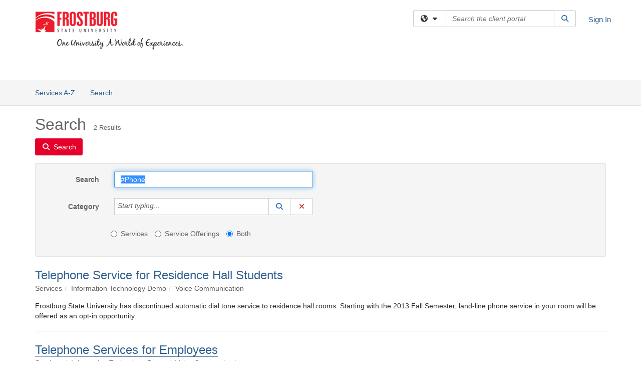

--- FILE ---
content_type: text/html; charset=utf-8
request_url: https://frostburg.teamdynamix.com/TDClient/1786/Portal/Requests/ServiceCatalogSearch?SearchText=%23Phone
body_size: 14355
content:

<!DOCTYPE html>

<html lang="en" xmlns="http://www.w3.org/1999/xhtml">
<head><meta name="viewport" content="width=device-width, initial-scale=1.0" /><!-- Google Tag Manager -->
<script>(function(w,d,s,l,i){w[l]=w[l]||[];w[l].push({'gtm.start':
new Date().getTime(),event:'gtm.js'});var f=d.getElementsByTagName(s)[0],
j=d.createElement(s),dl=l!='dataLayer'?'&l='+l:'';j.async=true;j.src=
'https://www.googletagmanager.com/gtm.js?id='+i+dl;f.parentNode.insertBefore(j,f);
})(window,document,'script','dataLayer','GTM-WR9V5K73');</script>
<!-- End Google Tag Manager --><script>
  window.TdxGtmContext = {"User":{"Id":0,"UID":"00000000-0000-0000-0000-000000000000","UserName":"","FullName":"Public User","AlertEmail":"publicuser@noreply.com","Role":"Experience User","HasTDNext":false,"StandardApplicationNames":null,"TicketApplicationNames":[],"AssetApplicationNames":[],"ClientPortalApplicationNames":[],"Type":"Technician","Analytics":{"Title":null,"Organization":null}},"Partition":{"Id":1003,"Name":"Multi-Tenant 03 Production"},"BillableEntity":{"Id":296,"Name":"Frostburg State University","SalesForceIdentifier":"0013600000EM4D3AAL","GWMIID":"9351a4f6-2c3c-4aed-ba4e-47fc1d9fc15e"},"Environment":{"ShortName":"PRD"}};
</script><script src="/TDPortal/Content/Scripts/jquery/2.2.4/jquery.min.js?v=20260120201726"></script><script src="/TDPortal/Content/Scripts/jquery-migrate/1.4.1/jquery-migrate.min.js?v=20260120201726"></script><script src="/TDPortal/Content/Scripts/jquery-ui/1.13.2/jquery-ui-1.13.2.custom.timepicker.min.js?v=20260120202054"></script><link href="/TDPortal/Content/Styles/jquery-ui/1.13.2/jquery-ui.compiled.min.css?v=20260120202056" rel="stylesheet" type="text/css"  /><link href="/TDPortal/Content/bootstrap/3.4.1/dist/css/bootstrap.min.css?v=20260120201726" rel="stylesheet" type="text/css" id="lnkBootstrapCSS" /><script src="/TDPortal/Content/bootstrap/3.4.1/dist/js/bootstrap.min.js?v=20260120201726"></script><link href="/TDPortal/Content/FontAwesome/css/fontawesome.min.css?v=20260120201724" rel="stylesheet" type="text/css" id="lnkFontAwesome" /><link href="/TDPortal/Content/FontAwesome/css/solid.css?v=20260120201724" rel="stylesheet" type="text/css"  /><link href="/TDPortal/Content/FontAwesome/css/regular.css?v=20260120201724" rel="stylesheet" type="text/css"  /><link href="/TDPortal/Content/FontAwesome/css/brands.css?v=20260120201724" rel="stylesheet" type="text/css"  /><link href="/TDPortal/Content/FontAwesome/css/v4-shims.css?v=20260120201724" rel="stylesheet" type="text/css"  /><link href="/TDClient/Styles/bootstrap_custom.min.css?v=20260120202054" rel="stylesheet" type="text/css"  /><link href="/TDClient/Styles/TDStyles.min.css?v=20260120202056" rel="stylesheet" type="text/css"  /><link href="https://frostburg.teamdynamix.com/TDPortal/BE/Style/296/TDClient/1786?v=20241016130740" rel="stylesheet" type="text/css" /><script src="/TDPortal/Content/Scripts/tdx/dist/TDJSFramework.compiled.min.js?v=20260120202054"></script><script src="/TDPortal/Content/Scripts/tdx/dist/modalFocusTrap.min.js?v=20260120202052"></script><script src="/TDPortal/Content/Scripts/underscore/1.12.1/underscore-min.js?v=20260120201726"></script>
<script src="/TDClient/Scripts/clientOS.min.js?v=20260120202046"></script>
<script src="/TDClient/Scripts/collapseMe.min.js?v=20260120202046"></script>
<script src="/TDClient/Scripts/tdsearchfilter.min.js?v=20260120202046"></script>
<script src="/TDClient/Scripts/SiteSearch.min.js?v=20260120202046"></script>
<script src="/TDPortal/Content/Scripts/tdx/dist/elasticsearchAutocomplete.min.js?v=20260120202052"></script>
<link id="ctl00_ctl00_lnkFavicon" rel="icon" href="https://frostburg.teamdynamix.com/TDPortal/BE/Icon/296/1786?v=20180604192907" />

    
    <script async src="//www.googletagmanager.com/gtag/js?id=UA-94039965-3"></script>
    <script>

      $(function () {

        window.dataLayer = window.dataLayer || [];
        function gtag() { dataLayer.push(arguments); }
        gtag('js', new Date());
        // Be sure to set the proper cookie domain to the customer's full subdomain when sending the pageview hit.
        gtag('config', 'UA-94039965-3', { 'cookie_domain': 'frostburg.teamdynamix.com' });

        });

    </script>

  

  <script>

      $(function () {
        var masterUi = MasterUI({
          isPostback: false,
          baseUrl: '/TDClient/',
          isTdGoogleAnalyticsEnabled: true,
          isAuthenticated: false
          });

        $('#collapseMe').collapseMe({
          toggleVisibilitySelector: '.navbar-toggle'
        });

        TeamDynamix.addRequiredFieldHelp();
      });

      // The sub-nav menu uses padding-top to position itself below the header bar and main navigation sections. When the
      // window is resized, there is a chance that the content of these header or nav sections wraps, causing the height
      // to change, potentially covering the sub-nav menu, which is obviously a big usability problem. This function
      // listens for when the window size or orientation is changing (and also when the window first loads), and adjusts
      // the padding so that the sub-nav menu appears in the correct location.
      $(window).bind('load ready resize orientationchange', function () {
        var headerHeight = $('#divMstrHeader').height();
        $('#navShim').css({
          "padding-top": headerHeight
        });

        $('#content').css({
          "padding-top": headerHeight,
          "margin-top": headerHeight * -1
        });
      });
  </script>

  
  

  

  <meta name="robots" content="noindex"/>

  <script type="text/ecmascript">

    $(function () {
      $('#ctl00_ctl00_cpContent_cpContent_txtSearch').select();

      // Need to wait for images to load before the search bar position is calculated
      $(window).bind('load', function () {
        // initialize the tag lookup
        var searchFilter = new TeamDynamix.SearchFilter({
          searchFieldSelector: '#ctl00_ctl00_cpContent_cpContent_txtSearch',
          wsUrl: '/TDClient/1786/Portal/WebServices/JSON/TagLookupService.asmx/GetItems'
        });
      });

      $("#ctl00_ctl00_cpContent_cpContent_txtSearch").keydown(function (e) {
        if (e.keyCode === 13) {
          $('#ctl00_ctl00_cpContent_cpContent_btnSearch').click();
        }
      });
    });
  </script>



<title>
	Service Search
</title></head>
<body>
<!-- Google Tag Manager (noscript) -->
<noscript><iframe src="https://www.googletagmanager.com/ns.html?id=GTM-WR9V5K73"
height="0" width="0" style="display:none;visibility:hidden"></iframe></noscript>
<!-- End Google Tag Manager (noscript) -->
<form method="post" action="/TDClient/1786/Portal/Requests/ServiceCatalogSearch?SearchText=%23Phone" id="aspnetForm">
<div class="aspNetHidden">
<input type="hidden" name="__EVENTTARGET" id="__EVENTTARGET" value="" />
<input type="hidden" name="__EVENTARGUMENT" id="__EVENTARGUMENT" value="" />
<input type="hidden" name="__VIEWSTATE" id="__VIEWSTATE" value="1lk8EM+z0NkiDofCMfDiEWGYKEDNwOMGBHGHDPC1B4PluQMFrywjoNL0FdWPA284lXDix+JfG/gDT5cZ+5SFxlMl7oljzO27Du/kyVwiWERj0WY9t2PLWdGS/5HfwVwYnjpdEbgN4NUzUfA+dZPSF7u0orTKRQ2RGsFWYJzfJMiklvr4O5r53ALqD/Sk3jxc/YbKFY3YXFCXgXKXTdzvnbvShjtZaVRwYeJL9XtqoODY43hjRL8DA0MrQyNcRnOztQYDyFC024Arvrxg9jTtbctwrwm+WXmV5+icTzetEpVsL0QQenrvEDNE+4+Rp01nqV99nNXDfCjZCJAKzqJOkbazgyMzhsWf/Z01S92J2LAybVDfOHiH11HrX7NUCk9DL/D1z1OjVlChRlDdyN/kiaxRrOFT7M8GG8HqxwKz9HER58+wz6YIYZdwG4frANcF8mrnD7+dMnAgrIoSGoM0H7hHZN7XoNriKPbHBhQzXn3i+KYfZrtnyKRG5G/[base64]/piKovKa0VfYnEIPzqzvElz1EDWbflEFCFS3x95OROBNNHBTOl06/yFmEKPTywTY+9Zm2IwGF4tJdLhejN0Qwo6sq/40E+MD8/PzLWDH+UPHYhIjXnoS5FHk/kCdD4We3Yn7/Dm0nQXTxd/i2MRhoj+8HvKT86D51CnTer4JYsfSgI3bG1hqw+YP6Go5M9X8kttc36Km/xjeInlCZLHQtBMV85BK0mYDyKKRkn4aDXxowxgLn7gJK6il3E3TB3cyhunzNJn22uQnvOi8jP5ZzZ/[base64]/KvZcUkjt8cwNyqupJFjVuhRFEkQzUasjai5dkZRf/KvI8ARgwr4DfRuBK4TnNeNLDE6hrEWs3DPkV23miw2k7f658hZKiArn7zfTT0jok49nd9boy/8OYyxxIuj6pQCnqqf6TLV1fpVpqw0tg2Ad77axgZ7iE/Sj90+Es9iZshXjUNCndug7I1xmdLzCDmFzkcvAlF0OZGX0eltjHll0bNxsAEIXGhUFZs57ll8tiRBBpxYj2Y4u5IBesXCcqb3XuYVlOsY516bGBRPdJiLv0O2Qadu+FOmNjo6aI/iMnqVvXnIbXu9DuyDxgdW8OUfq8JsYPdJfbMt5oJqVPb8W89k2UQZTrG4gcoMHFhOh1WNueEPaQlvLgL638/LEG4B45pBEjkFfbRiBzr4m5Aj63oPUlddTerov1LlF/pFEs0ApGJnmIFg5+jwHgemx1rw8QIII4us/OfaT/u+5+C6SSRtRJqYrEpok3ygN+3yTPvi1Z9TbjSi/1xe8yehquXtGDo65l76K+fE9t7rWgcjdd/hzN44DSAvlRCcMoKFuKtjCSIymiCNsP/pMXtaTFV/[base64]/ZbsIUI3G+Omss=" />
</div>

<script type="text/javascript">
//<![CDATA[
var theForm = document.forms['aspnetForm'];
if (!theForm) {
    theForm = document.aspnetForm;
}
function __doPostBack(eventTarget, eventArgument) {
    if (!theForm.onsubmit || (theForm.onsubmit() != false)) {
        theForm.__EVENTTARGET.value = eventTarget;
        theForm.__EVENTARGUMENT.value = eventArgument;
        theForm.submit();
    }
}
//]]>
</script>


<script src="/TDClient/WebResource.axd?d=pynGkmcFUV13He1Qd6_TZMSMQxVWLi4fik2rw1_u_hZsCNzwv5c621ov6_ZX_wzTt5vh-g2&amp;t=638901392248157332" type="text/javascript"></script>


<script src="/TDClient/ScriptResource.axd?d=NJmAwtEo3Ipnlaxl6CMhvmVxW3-Ljsg_2Hna32smxrg-6ogyYAN3UTPsJQ8m1uwzn_kuf2Wpne6NSFmYui3h0wCQhJN3ZUiLTNkvhiIgZpq74-lKmofUPQGJ8own8RI2_mwAcmvlSj2WBnqwm5Wj4cyNvv81&amp;t=5c0e0825" type="text/javascript"></script>
<script src="/TDClient/ScriptResource.axd?d=dwY9oWetJoJoVpgL6Zq8OLdGoo5BVWQ_Eo60QZTEhEcHeiVfwgY9tLCgzdZ5TRwvrwYEnOvujbNccOVLUfWtUg4HivSIsewg6JABxkBGEqVVV64eiRyCAsPDqh6tUioISUQKB74sWMO4Er2mHrWEIWs_sBM1&amp;t=5c0e0825" type="text/javascript"></script>
<script src="/TDClient/WebResource.axd?d=xtfVMqdF1exC2MBVkOJwMveStDR5kg3dbZWgIXMXZmB1xXom6CcIrWFgHa7jsp4qJuFW2L5XShudyzlBsIO3JhCfiU5HmL2BDz__mCv9dznmBlEMS7LvcYg6wTdPTrAXIXI2CvtjwlnpZd-j4Zpsx2wG_uA1&amp;t=639045194120000000" type="text/javascript"></script>
<div class="aspNetHidden">

	<input type="hidden" name="__VIEWSTATEGENERATOR" id="__VIEWSTATEGENERATOR" value="4BCD839F" />
	<input type="hidden" name="__EVENTVALIDATION" id="__EVENTVALIDATION" value="dGODo+V0Xd3T8MXq/hWosDnSJavtaaB8cE9ET1GJVW8lkhn9BEvm0YgK8ANUjTjMHlYz+b5VVriluPVp9tALIYF1aZeVdKPSGGzuCE06FxIqhuWp8WTl0fa7IWr7BL+CSfNodIO7JfHQyFTNTuLibiguwob19D/3nWghMyCRE66JmxZmt7kfAKtzqG5Iu8TDxiVIpeAFxEm9Sboki8FuXhFJYXT1kZAIM5NQy2qDwBiIHW3JHOw3vEOONUqkDOzecxu4uL554mLTdUwCJ/Pt5nvinzc4xs6DTL06JVJX2GI+I5TJfpAjCGJUSNFGomy1QKmrwQ==" />
</div>
<script type="text/javascript">
//<![CDATA[
Sys.WebForms.PageRequestManager._initialize('ctl00$ctl00$smMain', 'aspnetForm', ['tctl00$ctl00$cpContent$cpContent$lblResults$ctl00',''], [], [], 90, 'ctl00$ctl00');
//]]>
</script>

<div id="ctl00_ctl00_upMain" style="display:none;">
	
    <div id="ctl00_ctl00_pbMain" class="progress-box-container"><div class="progress-box-body"><div class="well shadow"><h2 class="h4 gutter-top-none">Updating...</h2><div class="progress" style="margin-bottom: 0;"><div class="progress-bar progress-bar-striped active" role="progressbar" aria-valuemin="0" aria-valuemax="100" style="width: 100%"></div></div></div></div></div>
  
</div>

<header id="ctl00_ctl00_navHeader" role="banner">

  <div id="divMstrHeader" class="master-header NoPrint" style="background-color: #fff;">

  
  

  <div class="logo-header-full hidden-xs">

    
    <div class="pull-left">
      <a href="#mainContent" class="sr-only sr-only-focusable">Skip to main content</a>
    </div>


    <div id="ctl00_ctl00_divPageHeader" class="container logo-header clearfix" style="padding: 5px;">

      <div id="divLogo" class="pull-left logo-container">

        <a href="https://www.frostburg.edu/"
           target="_blank">
          <img src="/TDPortal/BE/Logo/296/0" alt="Frostburg State University Home Page" class="js-logo img-responsive" />
          <span class="sr-only">(opens in a new tab)</span>
        </a>

      </div>

      <div class="master-header-right pull-right padding-top padding-bottom">

        

          <div class="pull-left topLevelSearch input-group">
            <div id="SiteSearch-252d6dd6b9574fc69354f10fa06077a9" class="gutter-bottom input-group site-search" style="max-width: 400px;">
  <div id="SiteSearch-dropdown-252d6dd6b9574fc69354f10fa06077a9" class="input-group-btn">
    <button type="button" id="SiteSearch-filter-252d6dd6b9574fc69354f10fa06077a9" class="btn btn-default dropdown-toggle" data-toggle="dropdown"
            aria-haspopup="true" aria-expanded="false" title="Filter your search by category" data-component="all">
      <span class="fa-solid fa-solid fa-earth-americas"></span><span class="fa-solid fa-fw fa-nopad fa-caret-down" aria-hidden="true"></span>
      <span class="sr-only">
        Filter your search by category. Current category:
        <span class="js-current-component">All</span>
      </span>
    </button>
    <ul tabindex="-1" aria-label="Filter your search by category" role="menu" class="dropdown-menu" >
      <li>
        <a role="menuitem" href="javascript:void(0);" data-component-text="All" data-component="all" data-component-icon="fa-solid fa-earth-americas" title="Search all areas">
          <span class="fa-solid fa-fw fa-nopad fa-earth-americas" aria-hidden="true"></span>
          All
        </a>
      </li>

      <li aria-hidden="true" class="divider"></li>

        <li role="presentation">
          <a role="menuitem" href="javascript:void(0);" data-component-text="Knowledge Base" data-component="kb" data-component-icon="fa-lightbulb" title="Search Knowledge Base">
            <span class="fa-regular fa-fw fa-nopad fa-lightbulb" aria-hidden="true"></span>
            Knowledge Base
          </a>
        </li>

        <li role="presentation">
          <a role="menuitem" href="javascript:void(0);" data-component-text="Service Catalog" data-component="sc" data-component-icon="fa-compass" title="Search Service Catalog">
            <span class="fa-solid fa-fw fa-nopad fa-compass" aria-hidden="true"></span>
            Service Catalog
          </a>
        </li>

    </ul>
  </div>

  <label class="sr-only" for="SiteSearch-text-252d6dd6b9574fc69354f10fa06077a9">Search the client portal</label>

  <input id="SiteSearch-text-252d6dd6b9574fc69354f10fa06077a9" type="text" class="form-control" autocomplete="off" placeholder="Search the client portal" title="To search for items with a specific tag, enter the # symbol followed by the name of the tag.
To search for items using exact match, place double quotes around your text." />

  <span class="input-group-btn">
    <button id="SiteSearch-button-252d6dd6b9574fc69354f10fa06077a9" class="btn btn-default" type="button" title="Search">
      <span class="fa-solid fa-fw fa-nopad fa-search blue" aria-hidden="true"></span>
      <span class="sr-only">Search</span>
    </button>
  </span>
</div>

<script>
  $(function() {
    var siteSearch = new TeamDynamix.SiteSearch({
      searchUrl: "/TDClient/1786/Portal/Shared/Search",
      autocompleteSearchUrl: '/TDClient/1786/Portal/Shared/AutocompleteSearch',
      autocompleteResultsPosition: 'fixed',
      autocompleteResultsZIndex: 1000,
      searchTextBoxSelector: '#SiteSearch-text-252d6dd6b9574fc69354f10fa06077a9',
      searchComponentFilterButtonSelector: '#SiteSearch-filter-252d6dd6b9574fc69354f10fa06077a9',
      searchButtonSelector: '#SiteSearch-button-252d6dd6b9574fc69354f10fa06077a9',
      searchFilterDropdownSelector: '#SiteSearch-dropdown-252d6dd6b9574fc69354f10fa06077a9',
      showKnowledgeBaseOption: true,
      showServicesOption: true,
      showForumsOption: false,
      autoFocusSearch: false
    });
  });
</script>
          </div>

        
          <div title="Sign In" class="pull-right gutter-top-sm">
            <a href="/TDClient/1786/Portal/Login.aspx?ReturnUrl=%2fTDClient%2f1786%2fPortal%2fRequests%2fServiceCatalogSearch%3fSearchText%3d%2523Phone">
              Sign In
            </a>
          </div>
        
      </div>

    </div>

  </div>

  <nav id="ctl00_ctl00_mainNav" class="navbar navbar-default themed tdbar" aria-label="Primary">
    <div id="navContainer" class="container">

      <div class="navbar-header">
        <button type="button" class="pull-left navbar-toggle collapsed themed tdbar-button-anchored tdbar-toggle gutter-left" data-toggle="collapse" data-target=".navbar-collapse">
          <span class="tdbar-button-anchored icon-bar"></span>
          <span class="tdbar-button-anchored icon-bar"></span>
          <span class="tdbar-button-anchored icon-bar"></span>
          <span class="sr-only">Show Applications Menu</span>
        </button>
        <a class="navbar-brand hidden-sm hidden-md hidden-lg themed tdbar-button-anchored truncate-be" href="#">

          Client Portal
        </a>
      </div>

      <div id="td-navbar-collapse" class="collapse navbar-collapse">

        <ul class="nav navbar-nav nav-collapsing" id="collapseMe">

          
            <li class="themed tdbar-button-anchored hidden-sm hidden-md hidden-lg">
              <a href="/TDClient/1786/Portal/Login.aspx?ReturnUrl=%2fTDClient%2f1786%2fPortal%2fRequests%2fServiceCatalogSearch%3fSearchText%3d%2523Phone">Sign In</a>
            </li>
          
            <li id="divSearch" class="themed tdbar-button-anchored hidden-sm hidden-md hidden-lg">
              <a href="/TDClient/1786/Portal/Shared/Search" title="search">Search</a>
            </li>
          
              <li id="divDesktop8dce4983-262b-4958-b00b-5a4270ffa0b1" class="themed tdbar-button-anchored">
                <a href="/TDClient/1786/Portal/Home/">Welcome</a>
              </li>
            

          
            <li id="divTDRequests" class="themed tdbar-button-anchored sr-focusable">
              <a href="/TDClient/1786/Portal/Requests/ServiceCatalog">Services</a>
            </li>
          
            <li id="divTDKnowledgeBase" class="themed tdbar-button-anchored sr-focusable">
              <a href="/TDClient/1786/Portal/KB/">Knowledge Base</a>
            </li>
          

          <li class="themed tdbar-button-anchored hidden-xs more-items-button" id="moreMenu">
            <a data-toggle="dropdown" title="More Applications" href="javascript:;">
              <span class="sr-only">More Applications</span>
              <span class="fa-solid fa-ellipsis-h" aria-hidden="true"></span>
            </a>
            <ul class="dropdown-menu dropdown-menu-right themed tdbar" id="collapsed"></ul>
          </li>

        </ul>
      </div>

    </div>

  </nav>

  </div>

  </header>



<div id="navShim" class="hidden-xs hidden-sm"></div>
<main role="main">
  <div id="content">
    <div id="mainContent" tabindex="-1"></div>
    

  
    <nav id="divTabHeader" class="tdbar-sub NoPrint hidden-xs navbar-subnav" aria-label="Services">
      <a href="#servicesContent" class="sr-only sr-only-focusable">Skip to Services content</a>
      <div class="container clearfix">
        <ul class="nav navbar-nav js-submenu" id="servicesSubMenu" style="margin-left: -15px;">

          
          <li>
            <a href="/TDClient/1786/Portal/Services/ServicesAtoZ">Services A-Z</a>
          </li>
          
          <li>
            <a href="/TDClient/1786/Portal/Requests/ServiceCatalogSearch">Search <span class="sr-only">Services</span></a>
          </li>

        </ul>
      </div>
    </nav>

  

  <div class="container gutter-top">
    <div id="servicesContent" tabindex="-1" style="outline:none;">
      

  <h1>Search<span id="ctl00_ctl00_cpContent_cpContent_spnCount" class="gutter-left font-xs">2 Results</span></h1>

  <div id="divButtons" class="NoPrint">
    <button onclick="__doPostBack('ctl00$ctl00$cpContent$cpContent$btnSearch','')" id="ctl00_ctl00_cpContent_cpContent_btnSearch" type="button" class="btn btn-primary">
      <span class="fa-solid fa-search" aria-hidden="true"></span>
      <span class="padding-left-xs">Search</span>
    </button>
  </div>

  <div id="divFilter" class="well gutter-top">
    <div class="row">
      <div class="col-md-6">
        <div class="form-horizontal">

          <div class="form-group">
            <label for="ctl00_ctl00_cpContent_cpContent_txtSearch" class="col-md-3 control-label">Search</label>
            <div class="col-md-9">
              <input name="ctl00$ctl00$cpContent$cpContent$txtSearch" type="text" id="ctl00_ctl00_cpContent_cpContent_txtSearch" maxlength="100" class="form-control" title="To search for items with a specific tag, enter the # symbol followed by the name of the tag." value="#Phone" />
            </div>
          </div>

          <div class="form-group">
            <label for="ctl00_ctl00_cpContent_cpContent_taluCategory_txtinput" class="col-md-3 control-label">Category</label>
            <div class="col-md-9">
              <div class="input-group" role="presentation"><input name="ctl00$ctl00$cpContent$cpContent$taluCategory$txttaluCategory" type="text" id="ctl00_ctl00_cpContent_cpContent_taluCategory_txttaluCategory" class="form-control" autocomplete="off" />
<span class="input-group-btn talu_buttons"><a href="/TDClient/1786/Portal/Shared/ServiceCategoryLookup?AC=acb_ctl00_ctl00_cpContent_cpContent_taluCategory" id="ctl00_ctl00_cpContent_cpContent_taluCategory_btnLookuptaluCategory" onclick="acb_ctl00_ctl00_cpContent_cpContent_taluCategory.lookupClick(event, this, &#39;ctl00_ctl00_cpContent_cpContent_taluCategory_hdntaluCategory&#39;, 992, 700, &#39;taluCategory&#39;, false);" class="btn btn-default btn-typeahead-lookup" title="Lookup Category" role="button"><span class="fa-solid fa-fw fa-nopad fa-search blue" aria-hidden="true"></span><span class="sr-only">Lookup Category</span><span class="sr-only">(opens in a new window)</span></a>
<a href="javascript:acb_ctl00_ctl00_cpContent_cpContent_taluCategory.clearSelect(false);" id="ctl00_ctl00_cpContent_cpContent_taluCategory_btnCleartaluCategory" class="btn btn-default" title="Clear Category" role="button"><span class="fa-solid fa-fw fa-nopad fa-xmark red" aria-hidden="true"></span><span class="sr-only">Clear Category</span></a>
<input name="ctl00$ctl00$cpContent$cpContent$taluCategory$hdntaluCategory" type="hidden" id="ctl00_ctl00_cpContent_cpContent_taluCategory_hdntaluCategory" /><input name="ctl00$ctl00$cpContent$cpContent$taluCategory$hdnTextValuestaluCategory" type="hidden" id="ctl00_ctl00_cpContent_cpContent_taluCategory_hdnTextValuestaluCategory" /><a id="ctl00_ctl00_cpContent_cpContent_taluCategory_btnPostbacktaluCategory" class="aspNetDisabled"></a><div class="clearfix"></div></span></div>
            </div>
          </div>

          <div class="col-md-9 col-md-offset-3">
            <div class="form-group">
              <fieldset>
                <legend class="sr-only">Services or Offerings?</legend>
                <label class="radio-inline" for="ctl00_ctl00_cpContent_cpContent_rbOnlyServices">
                  <input value="rbOnlyServices" name="ctl00$ctl00$cpContent$cpContent$ServiceOrOffering" type="radio" id="ctl00_ctl00_cpContent_cpContent_rbOnlyServices" />
                  Services
                </label>
                <label class="radio-inline" for="ctl00_ctl00_cpContent_cpContent_rbOnlyServiceOfferings">
                  <input value="rbOnlyServiceOfferings" name="ctl00$ctl00$cpContent$cpContent$ServiceOrOffering" type="radio" id="ctl00_ctl00_cpContent_cpContent_rbOnlyServiceOfferings" />
                  Service Offerings
                </label>
                <label class="radio-inline" for="ctl00_ctl00_cpContent_cpContent_rbServicesAndOfferings">
                  <input value="rbServicesAndOfferings" name="ctl00$ctl00$cpContent$cpContent$ServiceOrOffering" type="radio" id="ctl00_ctl00_cpContent_cpContent_rbServicesAndOfferings" checked="checked" />
                  Both
                </label>
              </fieldset>
            </div>
          </div>

          
        </div>
      </div>
      <div class="col-md-6">
        <div class="form-horizontal">

          
        </div>
      </div>
    </div>
  </div>

  <span id="ctl00_ctl00_cpContent_cpContent_lblResults_ctl00" aria-live="polite" aria-atomic="true"><span id="ctl00_ctl00_cpContent_cpContent_lblResults_lblResults-label" class="red tdx-error-text"></span></span>

  
      <div class="gutter-top gutter-bottom">

        <div class="font-lg">
          

          <a href="/TDClient/1786/Portal/Requests/ServiceDet?ID=29096">Telephone Service for Residence Hall Students</a>

          
          
        </div>

        <ol class="breadcrumb">
          <li class="active">Services</li><li class="active">Information Technology Demo</li><li class="active">Voice Communication</li>
        </ol>

        <div>
          Frostburg State University has discontinued automatic dial tone service to residence hall rooms.  Starting with the 2013 Fall Semester, land-line phone service in your room will be offered as an opt-in opportunity.
        </div>

      </div>

      <hr/>
    
      <div class="gutter-top gutter-bottom">

        <div class="font-lg">
          

          <a href="/TDClient/1786/Portal/Requests/ServiceDet?ID=29095">Telephone Services for Employees</a>

          
          
        </div>

        <ol class="breadcrumb">
          <li class="active">Services</li><li class="active">Information Technology Demo</li><li class="active">Voice Communication</li>
        </ol>

        <div>
          FSU offers a variety of phone services including voice mail to faculty and staff.
        </div>

      </div>

      <hr/>
    


    </div>
  </div>


  </div>
</main>



<script type="text/javascript">
//<![CDATA[
setNavPosition('TDRequests');//]]>
</script>
<script>
if( acb_ctl00_ctl00_cpContent_cpContent_taluCategory == undefined ) {
var acb_ctl00_ctl00_cpContent_cpContent_taluCategory;
}
if(!$('#ctl00_ctl00_cpContent_cpContent_taluCategory_txttaluCategory').data("tdx-auto")) {
$(document).ready(function() {
acb_ctl00_ctl00_cpContent_cpContent_taluCategory = $('#ctl00_ctl00_cpContent_cpContent_taluCategory_txttaluCategory').lu_autocomplete({
webServiceUrl: '/TDClient/1786/Portal/WebServices/JSON/ServicesLookupService.asmx/GetCategoryItems',
webServiceMethod: 'POST',
webServiceContentType: 'application/json; charset=utf-8',
webServiceSearchParam: 'tag',
hiddenfieldid: 'ctl00_ctl00_cpContent_cpContent_taluCategory_hdntaluCategory',
hiddentextfieldid: 'ctl00_ctl00_cpContent_cpContent_taluCategory_hdnTextValuestaluCategory',
textboxid: 'ctl00_ctl00_cpContent_cpContent_taluCategory_txtinput',
postbackid: '',
complete_text: 'Start typing...',
listwidth: '450px',
appIsFullBootstrap: true,
selectionmode: 'single'
}).get(0); 
});
}
</script>
<script>
if( acb_ctl00_ctl00_cpContent_cpContent_taluManagingUser == undefined ) {
var acb_ctl00_ctl00_cpContent_cpContent_taluManagingUser;
}
if(!$('#ctl00_ctl00_cpContent_cpContent_taluManagingUser_txttaluManagingUser').data("tdx-auto")) {
$(document).ready(function() {
acb_ctl00_ctl00_cpContent_cpContent_taluManagingUser = $('#ctl00_ctl00_cpContent_cpContent_taluManagingUser_txttaluManagingUser').lu_autocomplete({
webServiceUrl: '/TDClient/1786/Portal/WebServices/JSON/UsersLookupService.asmx/GetItems',
webServiceMethod: 'POST',
webServiceContentType: 'application/json; charset=utf-8',
webServiceSearchParam: 'tag',
hiddenfieldid: 'ctl00_ctl00_cpContent_cpContent_taluManagingUser_hdntaluManagingUser',
hiddentextfieldid: 'ctl00_ctl00_cpContent_cpContent_taluManagingUser_hdnTextValuestaluManagingUser',
textboxid: 'ctl00_ctl00_cpContent_cpContent_taluManagingUser_txtinput',
postbackid: '',
complete_text: 'Start typing...',
url_params: {'instanceID':"1786",'requireTDNext':"True"},
listwidth: '450px',
appIsFullBootstrap: true,
selectionmode: 'single'
}).get(0); 
});
}
</script>
<script>
if( acb_ctl00_ctl00_cpContent_cpContent_taluManagingGroup == undefined ) {
var acb_ctl00_ctl00_cpContent_cpContent_taluManagingGroup;
}
if(!$('#ctl00_ctl00_cpContent_cpContent_taluManagingGroup_txttaluManagingGroup').data("tdx-auto")) {
$(document).ready(function() {
acb_ctl00_ctl00_cpContent_cpContent_taluManagingGroup = $('#ctl00_ctl00_cpContent_cpContent_taluManagingGroup_txttaluManagingGroup').lu_autocomplete({
webServiceUrl: '/TDClient/1786/Portal/Shared/Groups/Autocomplete',
webServiceMethod: 'GET',
webServiceContentType: 'text/plain; charset=utf-8',
webServiceSearchParam: 'text',
hiddenfieldid: 'ctl00_ctl00_cpContent_cpContent_taluManagingGroup_hdntaluManagingGroup',
hiddentextfieldid: 'ctl00_ctl00_cpContent_cpContent_taluManagingGroup_hdnTextValuestaluManagingGroup',
textboxid: 'ctl00_ctl00_cpContent_cpContent_taluManagingGroup_txtinput',
postbackid: '',
complete_text: 'Start typing...',
listwidth: '450px',
appIsFullBootstrap: true,
selectionmode: 'single'
}).get(0); 
});
}
</script>
<script>
if( acb_ctl00_ctl00_cpContent_cpContent_taluMaintenanceWindows == undefined ) {
var acb_ctl00_ctl00_cpContent_cpContent_taluMaintenanceWindows;
}
if(!$('#ctl00_ctl00_cpContent_cpContent_taluMaintenanceWindows_txttaluMaintenanceWindows').data("tdx-auto")) {
$(document).ready(function() {
acb_ctl00_ctl00_cpContent_cpContent_taluMaintenanceWindows = $('#ctl00_ctl00_cpContent_cpContent_taluMaintenanceWindows_txttaluMaintenanceWindows').lu_autocomplete({
webServiceUrl: '/TDClient/1786/Portal/WebServices/JSON/RecurringScheduleLookupService.asmx/GetItems',
webServiceMethod: 'POST',
webServiceContentType: 'application/json; charset=utf-8',
webServiceSearchParam: 'tag',
hiddenfieldid: 'ctl00_ctl00_cpContent_cpContent_taluMaintenanceWindows_hdntaluMaintenanceWindows',
hiddentextfieldid: 'ctl00_ctl00_cpContent_cpContent_taluMaintenanceWindows_hdnTextValuestaluMaintenanceWindows',
textboxid: 'ctl00_ctl00_cpContent_cpContent_taluMaintenanceWindows_txtinput',
postbackid: '',
complete_text: 'Start typing...',
url_params: {'typeId':"2"},
listwidth: '450px',
appIsFullBootstrap: true,
selectionmode: 'multiple'
}).get(0); 
});
}
</script>

<script type="text/javascript">
//<![CDATA[
Sys.Application.add_init(function() {
    $create(Sys.UI._UpdateProgress, {"associatedUpdatePanelId":null,"displayAfter":500,"dynamicLayout":true}, null, null, $get("ctl00_ctl00_upMain"));
});
//]]>
</script>
</form>


  
  



  <footer role="contentinfo">

    <div class="master-footer">
      <footer style="background-color: #FFFFFF; font-size: 13px; width: 100%">

	<div style="background-color: #666666; width: 100%; height: 10px">
	
	</div>
	
	<br>
	
	<div align="center">
	
		<table border="0">

			<tbody><tr>
				
				<td width="250px">
				
					<p>
						<font size="3"><strong>Frostburg State University</strong></font><br>
						101 Braddock Road<br>
						Frostburg, MD 21532-2303
					</p>
					
					<table>
						<tbody><tr>
							<td valign="top" width="30px">
								<a href="http://www.facebook.com/FrostburgStateUniversity"><i class="fa fa-facebook-official fa-2x"></i></a><br>
							</td>
							<td valign="top" width="30px">
								<a href="http://twitter.com/frostburgstate"><i class="fa fa-twitter-square fa-2x"></i></a><br>
							</td>
							<td valign="top" width="30px">
								<a href="http://www.youtube.com/frostburgstateuniversitymd"><i class="fa  fa-youtube-square fa-2x"></i></a><br>
							</td>
							<td valign="top" width="30px">
								<a href="https://www.instagram.com/meetabobcat/"><i class="fa fa-instagram fa-2x"></i></a><br>
							</td>
							<td valign="top" width="30px">
								<a href="https://www.linkedin.com/edu/school?id=18547&amp;trk=hb_ntf_POSTED_ON_YOUR_SCHOOL_PAGE#conversation-wall"><i class="fa fa-linkedin-square fa-2x"></i></a><br>
							</td>
							<td valign="top" width="30px">
								<a href="http://www.frostburg.edu/computing/services/mobile/"><i class="fa fa-mobile fa-2x"></i></a><br>
							</td>
						</tr>
					</tbody></table>	

				</td>

				<td>
				
				
					<table>
						<tbody><tr>
							<td valign="top" width="250px">
								<a href="https://www.frostburg.edu/about-frostburg/emergency-information.php"><span aria-hidden="true" class="fa fa-plus-square padding-right-xs"></span>EMERGENCY</a><br>
								<a href="https://www.frostburg.edu/about-frostburg/visitor-resources.php"><span aria-hidden="true" class="fa fa-university padding-right-xs"></span>VISITOR RESOURCES</a><br>
								<a href="https://www.frostburg.edu/vte/?data-platform=v&amp;data-inst=61397"><span aria-hidden="true" class="fa fa-camera padding-right-xs"></span>VIRTUAL TOUR</a><br>   
								<a href="https://www.frostburg.edu/web-accessibility.php"><span aria-hidden="true" class="fa fa-volume-up padding-right-xs"></span>WEB ACCESSIBILITY</a><br>
							</td>
							<td valign="top" width="275px">
								<a href="https://www.frostburg.edu/hea-student-consumer-information.php"><span aria-hidden="true" class="fa fa-usd padding-right-xs"></span>STUDENT CONSUMER INFORMATION</a><br>
								<a href="https://frostburg.peopleadmin.com/"><span aria-hidden="true" class="fa fa-user padding-right-xs"></span>EMPLOYMENT</a><br>
								<a href="https://www.frostburg.edu/news-contact.php"><span aria-hidden="true" class="fa fa-rss padding-right-xs"></span>MEDIA INQUIRIES</a><br>
								<a href="http://www.frostburg.edu/news/"><span aria-hidden="true" class="fa fa-newspaper-o padding-right-xs"></span>NEWS</a><br>
							</td>
							<td valign="top" width="250px">
								<a href="https://www.frostburg.edu/university-directories.php"><span aria-hidden="true" class="fa fa-map-o padding-right-xs"></span>DIRECTORIES AND MAPS</a><br>
								<a href="https://www.frostburg.edu/site-feedback.php"><span aria-hidden="true" class="fa fa-comment padding-right-xs"></span>FEEDBACK</a><br>
								<a href="HTTP://WWW.FROSTBURG.EDU/COMPUTING/PRIVACY/"><span aria-hidden="true" class="fa fa-shield padding-right-xs"></span>PRIVACY</a><br>
								<a href="https://www.frostburg.edu/copyright-complaints.php"><span aria-hidden="true" class="fa fa-copyright padding-right-xs"></span>COPYRIGHT</a><br>
							</td>
						</tr>
					</tbody></table>			
				
				
				
				</td>

				<td width="250px">
				
					<div align="right">
						<a href="http://www.frostburgsports.com/">
							<img alt="FSU paw logo" src="https://www.frostburg.edu/_files/images/FSU-logo-paw.png">
						</a>
					</div>
				
				</td>
			
			</tr>
		
		</tbody></table>
		
	</div>

	

</footer>
      
    </div>

  </footer>



<script>

    
    

      // Inject the Google Analytics isogram. This must happen here because it
      // cannot be injected through an external javascript library.
      (function (i, s, o, g, r, a, m) {
        i['GoogleAnalyticsObject'] = r; i[r] = i[r] || function () {
          (i[r].q = i[r].q || []).push(arguments)
        }, i[r].l = 1 * new Date(); a = s.createElement(o),
          m = s.getElementsByTagName(o)[0]; a.async = 1; a.src = g; m.parentNode.insertBefore(a, m)
      })(window, document, 'script', '//www.google-analytics.com/analytics.js', 'ga');
    

      // Per Incident #6707155. Need to focus on img. pseudo-class :focus-within is not supported in IE
      (function ($) {
        var $anchor = $('#divLogo a');
        var $beLogo = $('#divLogo a img');

        $anchor.focus(function () {
          $beLogo.addClass('accessibility-focus-on-logo');
        }).blur(function () {
          $beLogo.removeClass('accessibility-focus-on-logo');
        });

        
        
          const queryParams = new URLSearchParams(window.location.search);
          let showChatbot = true;
          if (queryParams.has('nobot')) {
            const nobotFlag = queryParams.get('nobot');
            if (nobotFlag === '1' || nobotFlag === 'true') {
              showChatbot = false;
            }
          }

          if(showChatbot) {
            $.ajax({
              url: "/TDClient/1786/Portal/Chatbots/GetScript",
              type: "GET",
              dataType: 'text',
              success: function (data) {
                
                var jQueryAjaxSettingsCache = jQuery.ajaxSettings.cache;
                jQuery.ajaxSettings.cache = true;
                $(document.body).append(data);
                jQuery.ajaxSettings.cache = jQueryAjaxSettingsCache;
              }
            });
          }
        

        window.addEventListener("message", (event) => {

          // Only accept events that come from the same origin
          if (event.origin != window.location.origin) {
            return;
          }

          switch (event.data.type) {

            case "authenticate-using-popup":
              handleAuthenticateUsingPopup(event.data.payload);
              break;

            case "authenticated-successfully":
              handleAuthenticatedSuccessfully(event.data.payload);
              break;

            default:
              break;
          }

        });

        function handleAuthenticateUsingPopup(payload) {
          let loginUrl = '/TDClient/1786/Portal/Login.aspx';

          if (payload.successCallbackUrl) {
            loginUrl += '?SuccessCallbackUrl=' + payload.successCallbackUrl;
          }

          window.open(loginUrl, "_blank", "popup=1");
        }

        function handleAuthenticatedSuccessfully() {
          event.source.close();
          window.location.href = window.location.href;
        }
    })(jQuery);

</script>

</body>
</html>


--- FILE ---
content_type: text/css
request_url: https://frostburg.teamdynamix.com/TDPortal/BE/Style/296/TDClient/1786?v=20241016130740
body_size: 794
content:
.logo-header-full{}
.logo-header-full a, .navbar-header>.navbar-toggle{}
.logo-header-full a:hover{}
.themed.tdbar{border-top-width:0px !important;border-bottom-width:0px !important;background-color:#ffffff !important;border-bottom-color:#666666 !important;}
.themed.tdbar-button, .themed.tdbar-button-anchored, .themed.tdbar-button-anchored a{color:#ffffff !important;}
.themed.tdbar-button:hover, .themed.tdbar-button-anchored:hover, .themed.tdbar-button-anchored a:hover, .themed.tdbar-toggle:hover, .themed.tdbar-toggle:focus{background-color:#ffffff !important;}
.themed.tdbar-button.active, .themed.tdbar-button-anchored.active, .themed.tdbar-button-anchored.active a{}
.themed.tdbar-button.active:hover, .themed.tdbar-button-anchored.active:hover, .themed.tdbar-button-anchored.active a:hover{}
h1, .h1{}
h2, .h2{}
h3, .h3{}
h4, .h4{}
h5, .h5{}
.hilite, .hilite a, .hilite td, tr.hilite, tr.hilite a, tr.hilite td{}
.nav-shelf>li.active>a{border-bottom-color:#e4002b;}
.nav-shelf>li.active>a:hover{border-bottom-color:#999999;}
.nav-shelf>li>a:hover{border-bottom-color:#999999;}
.category-box .category-icon, h1 > .fa.category-icon{}
.category-box .kb-ellipse{}
.btn-primary{background-color:#e4002b;border-color:#e4002b;}
.btn-primary.disabled, .btn-primary[disabled], fieldset[disabled] .btn-primary, .btn-primary.disabled:hover, .btn-primary[disabled]:hover, fieldset[disabled] .btn-primary:hover, .btn-primary.disabled:focus, .btn-primary[disabled]:focus, fieldset[disabled] .btn-primary:focus, .btn-primary.disabled.focus, .btn-primary[disabled].focus,fieldset[disabled] .btn-primary.focus, .btn-primary.disabled:active, .btn-primary[disabled]:active, fieldset[disabled] .btn-primary:active, .btn-primary.disabled.active, .btn-primary[disabled].active, fieldset[disabled] .btn-primary.active{background-color:#e4002b;border-color:#e4002b;}
.btn-primary:hover, .btn-primary:focus, .btn-primary.focus, .btn-primary:active, .btn-primary.active, .open > .dropdown-toggle.btn-primary{background-color:#ff4f5b;border-color:#ff4f5b;}
.btn-default{}
.btn-default.disabled, .btn-default[disabled], fieldset[disabled] .btn-default, .btn-default.disabled:hover, .btn-default[disabled]:hover, fieldset[disabled] .btn-default:hover, .btn-default.disabled:focus, .btn-default[disabled]:focus, fieldset[disabled] .btn-default:focus, .btn-default.disabled.focus, .btn-default[disabled].focus, fieldset[disabled] .btn-default.focus, .btn-default.disabled:active, .btn-default[disabled]:active, fieldset[disabled] .btn-default:active, .btn-default.disabled.active, .btn-default[disabled].active, fieldset[disabled] .btn-default.active{background-color:#e4002b;}
.btn-default:hover, .btn-default:focus, .btn-default.focus, .btn-default:active, .btn-default.active, .open > .dropdown-toggle.btn-default{}
a.DetailAction, button.DetailAction{}
a.DetailAction:hover, button.DetailAction:hover{}
a, .btn-link{}
a:hover, .btn-link:hover{}
